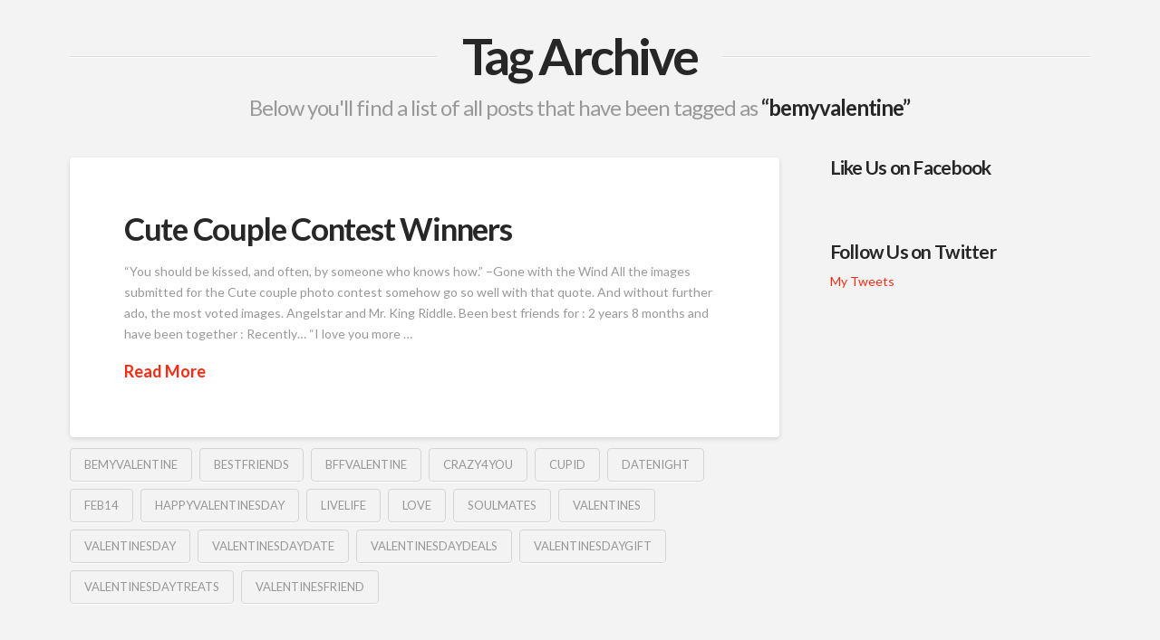

--- FILE ---
content_type: text/html; charset=UTF-8
request_url: https://blog.twinity.com/tag/bemyvalentine/
body_size: 34218
content:



<!DOCTYPE html>

<html class="no-js" lang="en-US">

<head>
  
<meta charset="UTF-8">
<meta name="viewport" content="width=device-width, initial-scale=1.0">
<title>bemyvalentine | Twinity Blog</title>
<link rel="pingback" href="https://blog.twinity.com/xmlrpc.php"><meta name='robots' content='max-image-preview:large' />
<link rel='dns-prefetch' href='//blog.twinity.com' />
<link rel='dns-prefetch' href='//s.w.org' />
<link rel='dns-prefetch' href='//v0.wordpress.com' />
<link rel="alternate" type="application/rss+xml" title="Twinity Blog &raquo; Feed" href="https://blog.twinity.com/feed/" />
<link rel="alternate" type="application/rss+xml" title="Twinity Blog &raquo; Comments Feed" href="https://blog.twinity.com/comments/feed/" />
<link rel="alternate" type="application/rss+xml" title="Twinity Blog &raquo; bemyvalentine Tag Feed" href="https://blog.twinity.com/tag/bemyvalentine/feed/" />
		<script type="text/javascript">
			window._wpemojiSettings = {"baseUrl":"https:\/\/s.w.org\/images\/core\/emoji\/13.1.0\/72x72\/","ext":".png","svgUrl":"https:\/\/s.w.org\/images\/core\/emoji\/13.1.0\/svg\/","svgExt":".svg","source":{"concatemoji":"https:\/\/blog.twinity.com\/wp-includes\/js\/wp-emoji-release.min.js?ver=5.8.12"}};
			!function(e,a,t){var n,r,o,i=a.createElement("canvas"),p=i.getContext&&i.getContext("2d");function s(e,t){var a=String.fromCharCode;p.clearRect(0,0,i.width,i.height),p.fillText(a.apply(this,e),0,0);e=i.toDataURL();return p.clearRect(0,0,i.width,i.height),p.fillText(a.apply(this,t),0,0),e===i.toDataURL()}function c(e){var t=a.createElement("script");t.src=e,t.defer=t.type="text/javascript",a.getElementsByTagName("head")[0].appendChild(t)}for(o=Array("flag","emoji"),t.supports={everything:!0,everythingExceptFlag:!0},r=0;r<o.length;r++)t.supports[o[r]]=function(e){if(!p||!p.fillText)return!1;switch(p.textBaseline="top",p.font="600 32px Arial",e){case"flag":return s([127987,65039,8205,9895,65039],[127987,65039,8203,9895,65039])?!1:!s([55356,56826,55356,56819],[55356,56826,8203,55356,56819])&&!s([55356,57332,56128,56423,56128,56418,56128,56421,56128,56430,56128,56423,56128,56447],[55356,57332,8203,56128,56423,8203,56128,56418,8203,56128,56421,8203,56128,56430,8203,56128,56423,8203,56128,56447]);case"emoji":return!s([10084,65039,8205,55357,56613],[10084,65039,8203,55357,56613])}return!1}(o[r]),t.supports.everything=t.supports.everything&&t.supports[o[r]],"flag"!==o[r]&&(t.supports.everythingExceptFlag=t.supports.everythingExceptFlag&&t.supports[o[r]]);t.supports.everythingExceptFlag=t.supports.everythingExceptFlag&&!t.supports.flag,t.DOMReady=!1,t.readyCallback=function(){t.DOMReady=!0},t.supports.everything||(n=function(){t.readyCallback()},a.addEventListener?(a.addEventListener("DOMContentLoaded",n,!1),e.addEventListener("load",n,!1)):(e.attachEvent("onload",n),a.attachEvent("onreadystatechange",function(){"complete"===a.readyState&&t.readyCallback()})),(n=t.source||{}).concatemoji?c(n.concatemoji):n.wpemoji&&n.twemoji&&(c(n.twemoji),c(n.wpemoji)))}(window,document,window._wpemojiSettings);
		</script>
		<style type="text/css">
img.wp-smiley,
img.emoji {
	display: inline !important;
	border: none !important;
	box-shadow: none !important;
	height: 1em !important;
	width: 1em !important;
	margin: 0 .07em !important;
	vertical-align: -0.1em !important;
	background: none !important;
	padding: 0 !important;
}
</style>
	<link rel='stylesheet' id='wp-block-library-css'  href='https://blog.twinity.com/wp-includes/css/dist/block-library/style.min.css?ver=5.8.12' type='text/css' media='all' />
<style id='wp-block-library-inline-css' type='text/css'>
.has-text-align-justify{text-align:justify;}
</style>
<link rel='stylesheet' id='mediaelement-css'  href='https://blog.twinity.com/wp-includes/js/mediaelement/mediaelementplayer-legacy.min.css?ver=4.2.16' type='text/css' media='all' />
<link rel='stylesheet' id='wp-mediaelement-css'  href='https://blog.twinity.com/wp-includes/js/mediaelement/wp-mediaelement.min.css?ver=5.8.12' type='text/css' media='all' />
<!-- Inline jetpack_facebook_likebox -->
<style id='jetpack_facebook_likebox-inline-css' type='text/css'>
.widget_facebook_likebox {
	overflow: hidden;
}

</style>
<link rel='stylesheet' id='x-stack-css'  href='https://blog.twinity.com/wp-content/themes/x/framework/dist/css/site/stacks/integrity-light.css?ver=6.2.5' type='text/css' media='all' />
<link rel='stylesheet' id='x-cranium-migration-css'  href='https://blog.twinity.com/wp-content/themes/x/framework/legacy/cranium/dist/css/site/integrity-light.css?ver=6.2.5' type='text/css' media='all' />
<link rel='stylesheet' id='x-child-css'  href='https://blog.twinity.com/wp-content/themes/x-child/style.css?ver=6.2.5' type='text/css' media='all' />
<link rel='stylesheet' id='jetpack_css-css'  href='https://blog.twinity.com/wp-content/plugins/jetpack/css/jetpack.css?ver=10.1.2' type='text/css' media='all' />
<script type='text/javascript' src='https://blog.twinity.com/wp-includes/js/jquery/jquery.min.js?ver=3.6.0' id='jquery-core-js'></script>
<script type='text/javascript' src='https://blog.twinity.com/wp-includes/js/jquery/jquery-migrate.min.js?ver=3.3.2' id='jquery-migrate-js'></script>
<script type='text/javascript' src='https://blog.twinity.com/wp-content/plugins/cornerstone/assets/dist/js/site/cs-head.js?ver=3.5.4' id='cornerstone-site-head-js'></script>
<link rel="https://api.w.org/" href="https://blog.twinity.com/wp-json/" /><link rel="alternate" type="application/json" href="https://blog.twinity.com/wp-json/wp/v2/tags/336" /><!-- AdRotate CSS -->
<style type="text/css" media="screen">
	.g { margin:0px; padding:0px; overflow:hidden; line-height:1; zoom:1; }
	.g img { height:auto; }
	.g-col { position:relative; float:left; }
	.g-col:first-child { margin-left: 0; }
	.g-col:last-child { margin-right: 0; }
	.g-1 {  margin: 0 auto; }
	@media only screen and (max-width: 480px) {
		.g-col, .g-dyn, .g-single { width:100%; margin-left:0; margin-right:0; }
	}
</style>
<!-- /AdRotate CSS -->

<!-- Google Tag Manager -->
<script>(function(w,d,s,l,i){w[l]=w[l]||[];w[l].push({'gtm.start':
new Date().getTime(),event:'gtm.js'});var f=d.getElementsByTagName(s)[0],
j=d.createElement(s),dl=l!='dataLayer'?'&l='+l:'';j.async=true;j.src=
'https://www.googletagmanager.com/gtm.js?id='+i+dl;f.parentNode.insertBefore(j,f);
})(window,document,'script','dataLayer','GTM-MH9FT6');</script>
<!-- End Google Tag Manager --><style type='text/css'>img#wpstats{display:none}</style>
		
<!-- Jetpack Open Graph Tags -->
<meta property="og:type" content="website" />
<meta property="og:title" content="bemyvalentine &#8211; Twinity Blog" />
<meta property="og:url" content="https://blog.twinity.com/tag/bemyvalentine/" />
<meta property="og:site_name" content="Twinity Blog" />
<meta property="og:image" content="https://s0.wp.com/i/blank.jpg" />
<meta property="og:locale" content="en_US" />
<meta name="twitter:creator" content="@twinity" />
<meta name="twitter:site" content="@Twinity" />

<!-- End Jetpack Open Graph Tags -->
<style id="x-generated-css">a,h1 a:hover,h2 a:hover,h3 a:hover,h4 a:hover,h5 a:hover,h6 a:hover,.x-breadcrumb-wrap a:hover,.widget ul li a:hover,.widget ol li a:hover,.widget.widget_text ul li a,.widget.widget_text ol li a,.widget_nav_menu .current-menu-item > a,.x-accordion-heading .x-accordion-toggle:hover,.x-comment-author a:hover,.x-comment-time:hover,.x-recent-posts a:hover .h-recent-posts{color:#ff2a13;}a:hover,.widget.widget_text ul li a:hover,.widget.widget_text ol li a:hover,.x-twitter-widget ul li a:hover{color:#d80f0f;}.rev_slider_wrapper,a.x-img-thumbnail:hover,.x-slider-container.below,.page-template-template-blank-3-php .x-slider-container.above,.page-template-template-blank-6-php .x-slider-container.above{border-color:#ff2a13;}.entry-thumb:before,.x-pagination span.current,.flex-direction-nav a,.flex-control-nav a:hover,.flex-control-nav a.flex-active,.mejs-time-current,.x-dropcap,.x-skill-bar .bar,.x-pricing-column.featured h2,.h-comments-title small,.x-entry-share .x-share:hover,.x-highlight,.x-recent-posts .x-recent-posts-img:after{background-color:#ff2a13;}.x-nav-tabs > .active > a,.x-nav-tabs > .active > a:hover{box-shadow:inset 0 3px 0 0 #ff2a13;}.x-main{width:69.536945%;}.x-sidebar{width:25.536945%;}.x-comment-author,.x-comment-time,.comment-form-author label,.comment-form-email label,.comment-form-url label,.comment-form-rating label,.comment-form-comment label,.widget_calendar #wp-calendar caption,.widget.widget_rss li .rsswidget{font-family:"Lato",sans-serif;font-weight:700;}.p-landmark-sub,.p-meta,input,button,select,textarea{font-family:"Lato",sans-serif;}.widget ul li a,.widget ol li a,.x-comment-time{color:#999999;}.widget_text ol li a,.widget_text ul li a{color:#ff2a13;}.widget_text ol li a:hover,.widget_text ul li a:hover{color:#d80f0f;}.comment-form-author label,.comment-form-email label,.comment-form-url label,.comment-form-rating label,.comment-form-comment label,.widget_calendar #wp-calendar th,.p-landmark-sub strong,.widget_tag_cloud .tagcloud a:hover,.widget_tag_cloud .tagcloud a:active,.entry-footer a:hover,.entry-footer a:active,.x-breadcrumbs .current,.x-comment-author,.x-comment-author a{color:#272727;}.widget_calendar #wp-calendar th{border-color:#272727;}.h-feature-headline span i{background-color:#272727;}@media (max-width:979px){}html{font-size:14px;}@media (min-width:480px){html{font-size:14px;}}@media (min-width:767px){html{font-size:14px;}}@media (min-width:979px){html{font-size:14px;}}@media (min-width:1200px){html{font-size:14px;}}body{font-style:normal;font-weight:400;color:#999999;background-color:#f3f3f3;}.w-b{font-weight:400 !important;}h1,h2,h3,h4,h5,h6,.h1,.h2,.h3,.h4,.h5,.h6{font-family:"Lato",sans-serif;font-style:normal;font-weight:700;}h1,.h1{letter-spacing:-0.035em;}h2,.h2{letter-spacing:-0.035em;}h3,.h3{letter-spacing:-0.035em;}h4,.h4{letter-spacing:-0.035em;}h5,.h5{letter-spacing:-0.035em;}h6,.h6{letter-spacing:-0.035em;}.w-h{font-weight:700 !important;}.x-container.width{width:88%;}.x-container.max{max-width:1200px;}.x-main.full{float:none;display:block;width:auto;}@media (max-width:979px){.x-main.full,.x-main.left,.x-main.right,.x-sidebar.left,.x-sidebar.right{float:none;display:block;width:auto !important;}}.entry-header,.entry-content{font-size:1rem;}body,input,button,select,textarea{font-family:"Lato",sans-serif;}h1,h2,h3,h4,h5,h6,.h1,.h2,.h3,.h4,.h5,.h6,h1 a,h2 a,h3 a,h4 a,h5 a,h6 a,.h1 a,.h2 a,.h3 a,.h4 a,.h5 a,.h6 a,blockquote{color:#272727;}.cfc-h-tx{color:#272727 !important;}.cfc-h-bd{border-color:#272727 !important;}.cfc-h-bg{background-color:#272727 !important;}.cfc-b-tx{color:#999999 !important;}.cfc-b-bd{border-color:#999999 !important;}.cfc-b-bg{background-color:#999999 !important;}.x-btn,.button,[type="submit"]{color:#ffffff;border-color:#ac1100;background-color:#ff2a13;margin-bottom:0.25em;text-shadow:0 0.075em 0.075em rgba(0,0,0,0.5);box-shadow:0 0.25em 0 0 #a71000,0 4px 9px rgba(0,0,0,0.75);border-radius:0.25em;}.x-btn:hover,.button:hover,[type="submit"]:hover{color:#ffffff;border-color:#600900;background-color:#ef2201;margin-bottom:0.25em;text-shadow:0 0.075em 0.075em rgba(0,0,0,0.5);box-shadow:0 0.25em 0 0 #a71000,0 4px 9px rgba(0,0,0,0.75);}.x-btn.x-btn-real,.x-btn.x-btn-real:hover{margin-bottom:0.25em;text-shadow:0 0.075em 0.075em rgba(0,0,0,0.65);}.x-btn.x-btn-real{box-shadow:0 0.25em 0 0 #a71000,0 4px 9px rgba(0,0,0,0.75);}.x-btn.x-btn-real:hover{box-shadow:0 0.25em 0 0 #a71000,0 4px 9px rgba(0,0,0,0.75);}.x-btn.x-btn-flat,.x-btn.x-btn-flat:hover{margin-bottom:0;text-shadow:0 0.075em 0.075em rgba(0,0,0,0.65);box-shadow:none;}.x-btn.x-btn-transparent,.x-btn.x-btn-transparent:hover{margin-bottom:0;border-width:3px;text-shadow:none;text-transform:uppercase;background-color:transparent;box-shadow:none;}.x-topbar .p-info a:hover,.x-widgetbar .widget ul li a:hover{color:#ff2a13;}.x-topbar .p-info,.x-topbar .p-info a,.x-navbar .desktop .x-nav > li > a,.x-navbar .desktop .sub-menu a,.x-navbar .mobile .x-nav li > a,.x-breadcrumb-wrap a,.x-breadcrumbs .delimiter{color:#999999;}.x-navbar .desktop .x-nav > li > a:hover,.x-navbar .desktop .x-nav > .x-active > a,.x-navbar .desktop .x-nav > .current-menu-item > a,.x-navbar .desktop .sub-menu a:hover,.x-navbar .desktop .sub-menu .x-active > a,.x-navbar .desktop .sub-menu .current-menu-item > a,.x-navbar .desktop .x-nav .x-megamenu > .sub-menu > li > a,.x-navbar .mobile .x-nav li > a:hover,.x-navbar .mobile .x-nav .x-active > a,.x-navbar .mobile .x-nav .current-menu-item > a{color:#272727;}.x-navbar .desktop .x-nav > li > a:hover,.x-navbar .desktop .x-nav > .x-active > a,.x-navbar .desktop .x-nav > .current-menu-item > a{box-shadow:inset 0 4px 0 0 #ff2a13;}.x-navbar .desktop .x-nav > li > a{height:90px;padding-top:37px;}.x-navbar .desktop .x-nav > li ul{top:75px;;}@media (max-width:979px){}.x-navbar-inner{min-height:90px;}.x-brand{margin-top:22px;font-family:"Lato",sans-serif;font-size:42px;font-style:normal;font-weight:700;letter-spacing:-0.035em;color:#272727;}.x-brand:hover,.x-brand:focus{color:#272727;}.x-brand img{width:197.5px;}.x-navbar .x-nav-wrap .x-nav > li > a{font-family:"Lato",sans-serif;font-style:normal;font-weight:700;letter-spacing:0.085em;text-transform:uppercase;}.x-navbar .desktop .x-nav > li > a{font-size:13px;}.x-navbar .desktop .x-nav > li > a:not(.x-btn-navbar-woocommerce){padding-left:20px;padding-right:20px;}.x-navbar .desktop .x-nav > li > a > span{margin-right:-0.085em;}.x-btn-navbar{margin-top:20px;}.x-btn-navbar,.x-btn-navbar.collapsed{font-size:24px;}@media (max-width:979px){.x-widgetbar{left:0;right:0;}}
header.masthead.masthead-inline{display:none;}.landingPage{background:#f3ecd3 url(http://www.twinity.com/images/body_background.gif) repeat;}.halloweenPage{background:#000 url(//blog.twinity.com/wp-content/uploads/2016/10/halloween_slide_bg_1.jpg) no-repeat;background-size:cover;}.x-colophon{width:100%;text-align:left;margin:0px auto;padding:20px 0 3px 0;background-color:#f3ecd3;border:1px solid;border-color:#e9deb1;border-top:none;}.x-colophon ul li{float:left;border-right:1px solid;border-color:#6e6e6e;margin-bottom:5px;}.x-colophon ul{margin:8px 10px 5px;overflow:auto;border-color:#6e6e6e;list-style:none;}.x-colophon a{color:#6e6e6e;padding:0 8px;background:none;text-indent:0;text-decoration:none;width:auto;height:auto;}.x-colophon ul li.last{border:none;}</style><link rel="stylesheet" href="//fonts.googleapis.com/css?family=Lato:400,400i,700,700i&#038;subset=latin,latin-ext" type="text/css" media="all" data-x-google-fonts /></head>

<body class="archive tag tag-bemyvalentine tag-336 x-integrity x-integrity-light x-full-width-layout-active x-content-sidebar-active x-post-meta-disabled x-archive-standard-active x-child-theme-active x-navbar-static-active x-v6_2_5 cornerstone-v3_5_4">

  <div id="x-root" class="x-root">

    
    <div id="top" class="site">

    
  
  <header class="masthead masthead-inline" role="banner">
    
    

  <div class="x-navbar-wrap">
    <div class="x-navbar">
      <div class="x-navbar-inner">
        <div class="x-container max width">
          
<h1 class="visually-hidden">Twinity Blog</h1>
<a href="https://blog.twinity.com/" class="x-brand img" title="Twinity.com latest news">
  <img src="https://blog2.twinity.com/wp-content/uploads/2016/10/TwinityLogo_RGB_72DPI.gif" alt="Twinity.com latest news"></a>          
<a href="#" id="x-btn-navbar" class="x-btn-navbar collapsed" data-x-toggle="collapse-b" data-x-toggleable="x-nav-wrap-mobile" aria-selected="false" aria-expanded="false" aria-controls="x-widgetbar">
  <i class="x-icon-bars" data-x-icon-s="&#xf0c9;"></i>
  <span class="visually-hidden">Navigation</span>
</a>

<nav class="x-nav-wrap desktop" role="navigation">
  <ul class="x-nav"><li><a href="https://blog.twinity.com/wp-admin/nav-menus.php">Assign a Menu</a></li></ul></nav>

<div id="x-nav-wrap-mobile" class="x-nav-wrap mobile x-collapsed" data-x-toggleable="x-nav-wrap-mobile" data-x-toggle-collapse="1" aria-hidden="true" aria-labelledby="x-btn-navbar">
  <ul class="x-nav"><li><a href="https://blog.twinity.com/wp-admin/nav-menus.php">Assign a Menu</a></li></ul></div>

        </div>
      </div>
    </div>
  </div>

    
  
    <div class="x-breadcrumb-wrap">
      <div class="x-container max width">

        <div class="x-breadcrumbs"><a href="https://blog.twinity.com/" ><span class="home"><i class="x-icon-home" data-x-icon-s="&#xf015;"></i></span></a> <span class="delimiter"><i class="x-icon-angle-right" data-x-icon-s="&#xf105;"></i></span> <a href="https://blog.twinity.com" ></a> <span class="delimiter"><i class="x-icon-angle-right" data-x-icon-s="&#xf105;"></i></span> <a href="https://blog.twinity.com/tag/bemyvalentine/" class="current" title="You Are Here" >bemyvalentine</a></div>
        
      </div>
    </div>

    </header>

    

  
  <header class="x-header-landmark x-container max width">
    <h1 class="h-landmark"><span>Tag Archive</span></h1>
    <p class="p-landmark-sub"><span>Below you'll find a list of all posts that have been tagged as <strong>&ldquo;bemyvalentine&rdquo;</strong></span></p>
  </header>


  <div class="x-container max width offset">
    <div class="x-main left" role="main">

      

            
<article id="post-7423" class="post-7423 post type-post status-publish format-standard hentry category-blog category-community category-contest tag-bemyvalentine tag-bestfriends tag-bffvalentine tag-crazy4you tag-cupid tag-datenight tag-feb14 tag-happyvalentinesday tag-livelife tag-love tag-soulmates tag-valentines tag-valentinesday tag-valentinesdaydate tag-valentinesdaydeals tag-valentinesdaygift tag-valentinesdaytreats tag-valentinesfriend no-post-thumbnail">
  <div class="entry-featured">
      </div>
  <div class="entry-wrap">
    
<header class="entry-header">
    <h2 class="entry-title">
    <a href="https://blog.twinity.com/cute-couple-contest-winners/" title="Permalink to: &quot;Cute Couple Contest Winners&quot;">Cute Couple Contest Winners</a>
  </h2>
    </header>    


<div class="entry-content excerpt">


  <p>“You should be kissed, and often, by someone who knows how.” –Gone with the Wind All the images submitted for the Cute couple photo contest somehow go so well with that quote. And without further ado, the most voted images. Angelstar and Mr. King Riddle. Been best friends for : 2 years 8 months and have been together : Recently&#8230; &#8220;I love you more &#8230; </p>
<div><a href="https://blog.twinity.com/cute-couple-contest-winners/" class="more-link">Read More</a></div>


</div>

  </div>
  
  <footer class="entry-footer cf">
    <a href="https://blog.twinity.com/tag/bemyvalentine/" rel="tag">bemyvalentine</a><a href="https://blog.twinity.com/tag/bestfriends/" rel="tag">bestfriends</a><a href="https://blog.twinity.com/tag/bffvalentine/" rel="tag">bffvalentine</a><a href="https://blog.twinity.com/tag/crazy4you/" rel="tag">crazy4you</a><a href="https://blog.twinity.com/tag/cupid/" rel="tag">cupid</a><a href="https://blog.twinity.com/tag/datenight/" rel="tag">datenight</a><a href="https://blog.twinity.com/tag/feb14/" rel="tag">feb14</a><a href="https://blog.twinity.com/tag/happyvalentinesday/" rel="tag">Happyvalentinesday</a><a href="https://blog.twinity.com/tag/livelife/" rel="tag">livelife</a><a href="https://blog.twinity.com/tag/love/" rel="tag">love</a><a href="https://blog.twinity.com/tag/soulmates/" rel="tag">soulmates</a><a href="https://blog.twinity.com/tag/valentines/" rel="tag">valentines</a><a href="https://blog.twinity.com/tag/valentinesday/" rel="tag">valentinesday</a><a href="https://blog.twinity.com/tag/valentinesdaydate/" rel="tag">valentinesdaydate</a><a href="https://blog.twinity.com/tag/valentinesdaydeals/" rel="tag">valentinesdaydeals</a><a href="https://blog.twinity.com/tag/valentinesdaygift/" rel="tag">valentinesdaygift</a><a href="https://blog.twinity.com/tag/valentinesdaytreats/" rel="tag">valentinesdaytreats</a><a href="https://blog.twinity.com/tag/valentinesfriend/" rel="tag">valentinesfriend</a>  </footer>
</article>          
<article id="post-7398" class="post-7398 post type-post status-publish format-standard hentry category-community category-contest category-english category-uncategorized tag-3dlife tag-adult-world-valentine tag-bemyvalentine tag-bestfriends tag-bffvalentine tag-crazy4you tag-cupid tag-datenight tag-feb14 tag-happyvalentinesday tag-livelife tag-love tag-lovevw tag-soulmates tag-valentines tag-valentinesday tag-valentinesdaydate tag-valentinesdaydeals tag-valentinesdaygift tag-valentinesdaytreats tag-valentinesfriend tag-virtual-world-love tag-vr-love tag-vw-valetines tag-win-valentine no-post-thumbnail">
  <div class="entry-featured">
      </div>
  <div class="entry-wrap">
    
<header class="entry-header">
    <h2 class="entry-title">
    <a href="https://blog.twinity.com/cute-couple-photo-contest/" title="Permalink to: &quot;Cute Couple Photo Contest&quot;">Cute Couple Photo Contest</a>
  </h2>
    </header>    


<div class="entry-content excerpt">


  <p>Call your friends! It&#8217;s time for Valentine&#8217;s Day prizes in Twinity and they can help! One to three ..or more 😉 months of VIP for the both of you (couple) AP items (only if you already have an Access Pass) Or your own apartment to start a whole new virtual life (for the person submitting) or one of the many other surprise prizes &#8230; </p>
<div><a href="https://blog.twinity.com/cute-couple-photo-contest/" class="more-link">Read More</a></div>


</div>

  </div>
  
  <footer class="entry-footer cf">
    <a href="https://blog.twinity.com/tag/3dlife/" rel="tag">3Dlife</a><a href="https://blog.twinity.com/tag/adult-world-valentine/" rel="tag">adult world valentine</a><a href="https://blog.twinity.com/tag/bemyvalentine/" rel="tag">bemyvalentine</a><a href="https://blog.twinity.com/tag/bestfriends/" rel="tag">bestfriends</a><a href="https://blog.twinity.com/tag/bffvalentine/" rel="tag">bffvalentine</a><a href="https://blog.twinity.com/tag/crazy4you/" rel="tag">crazy4you</a><a href="https://blog.twinity.com/tag/cupid/" rel="tag">cupid</a><a href="https://blog.twinity.com/tag/datenight/" rel="tag">datenight</a><a href="https://blog.twinity.com/tag/feb14/" rel="tag">feb14</a><a href="https://blog.twinity.com/tag/happyvalentinesday/" rel="tag">Happyvalentinesday</a><a href="https://blog.twinity.com/tag/livelife/" rel="tag">livelife</a><a href="https://blog.twinity.com/tag/love/" rel="tag">love</a><a href="https://blog.twinity.com/tag/lovevw/" rel="tag">loveVW</a><a href="https://blog.twinity.com/tag/soulmates/" rel="tag">soulmates</a><a href="https://blog.twinity.com/tag/valentines/" rel="tag">valentines</a><a href="https://blog.twinity.com/tag/valentinesday/" rel="tag">valentinesday</a><a href="https://blog.twinity.com/tag/valentinesdaydate/" rel="tag">valentinesdaydate</a><a href="https://blog.twinity.com/tag/valentinesdaydeals/" rel="tag">valentinesdaydeals</a><a href="https://blog.twinity.com/tag/valentinesdaygift/" rel="tag">valentinesdaygift</a><a href="https://blog.twinity.com/tag/valentinesdaytreats/" rel="tag">valentinesdaytreats</a><a href="https://blog.twinity.com/tag/valentinesfriend/" rel="tag">valentinesfriend</a><a href="https://blog.twinity.com/tag/virtual-world-love/" rel="tag">virtual world love</a><a href="https://blog.twinity.com/tag/vr-love/" rel="tag">VR Love</a><a href="https://blog.twinity.com/tag/vw-valetines/" rel="tag">VW valetines</a><a href="https://blog.twinity.com/tag/win-valentine/" rel="tag">win valentine</a>  </footer>
</article>      


    </div>

    

  <aside class="x-sidebar right" role="complementary">
          <div id="facebook-likebox-2" class="widget widget_facebook_likebox"><h4 class="h-widget"><a href="https://www.facebook.com/Twinity/">Like Us on Facebook</a></h4>		<div id="fb-root"></div>
		<div class="fb-page" data-href="https://www.facebook.com/Twinity/" data-width="340"  data-height="580" data-hide-cover="false" data-show-facepile="true" data-tabs="timeline" data-hide-cta="false" data-small-header="false">
		<div class="fb-xfbml-parse-ignore"><blockquote cite="https://www.facebook.com/Twinity/"><a href="https://www.facebook.com/Twinity/">Like Us on Facebook</a></blockquote></div>
		</div>
		</div><div id="twitter_timeline-2" class="widget widget_twitter_timeline"><h4 class="h-widget">Follow Us on Twitter</h4><a class="twitter-timeline" data-width="340" data-height="400" data-theme="light" data-border-color="#e8e8e8" data-tweet-limit="2" data-lang="EN" data-partner="jetpack" href="https://twitter.com/@twinity" href="https://twitter.com/@twinity">My Tweets</a></div><div id="ajdg_grpwidgets-17" class="widget ajdg_grpwidgets"><div class="g g-6"><div class="g-single a-105"><iframe width="1280" height="720" src="https://www.youtube.com/embed/tlVtTUOgBXY?rel=0&amp;showinfo=0" frameborder="0" allowfullscreen></iframe></iframe></iframe><br><h3 class="appSubfavorite ad">SAO Legend</h3>
<a class="gofollow" data-track="MTA1LDYsMSw2MA==" href="http://mmo-it.com/LE4" target="_blank" rel="nofollow"><img src="https://blog2.twinity.com/wp-content/uploads/2016/10/click_to_play.png"></a></div></div></div><div id="tag_cloud-2" class="widget widget_tag_cloud"><h4 class="h-widget">Categories</h4><div class="tagcloud"><a href="https://blog.twinity.com/category/3d-fashion/" class="tag-cloud-link tag-link-2 tag-link-position-1" style="font-size: 14.247933884298pt;" aria-label="3D Fashion (23 items)">3D Fashion</a>
<a href="https://blog.twinity.com/category/avatar-of-the-day/" class="tag-cloud-link tag-link-3 tag-link-position-2" style="font-size: 17.314049586777pt;" aria-label="Avatar of the Day (80 items)">Avatar of the Day</a>
<a href="https://blog.twinity.com/category/avatar-of-the-week/" class="tag-cloud-link tag-link-4 tag-link-position-3" style="font-size: 14.421487603306pt;" aria-label="Avatar of the Week (25 items)">Avatar of the Week</a>
<a href="https://blog.twinity.com/category/beta/" class="tag-cloud-link tag-link-5 tag-link-position-4" style="font-size: 18.239669421488pt;" aria-label="Beta (116 items)">Beta</a>
<a href="https://blog.twinity.com/category/blog/" class="tag-cloud-link tag-link-6 tag-link-position-5" style="font-size: 22pt;" aria-label="Blog (523 items)">Blog</a>
<a href="https://blog.twinity.com/category/community/" class="tag-cloud-link tag-link-7 tag-link-position-6" style="font-size: 21.421487603306pt;" aria-label="Community (420 items)">Community</a>
<a href="https://blog.twinity.com/category/contest/" class="tag-cloud-link tag-link-8 tag-link-position-7" style="font-size: 18.297520661157pt;" aria-label="Contest (118 items)">Contest</a>
<a href="https://blog.twinity.com/category/deutsch/" class="tag-cloud-link tag-link-9 tag-link-position-8" style="font-size: 8pt;" aria-label="Deutsch (1 item)">Deutsch</a>
<a href="https://blog.twinity.com/category/development/" class="tag-cloud-link tag-link-10 tag-link-position-9" style="font-size: 16.099173553719pt;" aria-label="Development (49 items)">Development</a>
<a href="https://blog.twinity.com/category/english/" class="tag-cloud-link tag-link-11 tag-link-position-10" style="font-size: 17.834710743802pt;" aria-label="English (99 items)">English</a>
<a href="https://blog.twinity.com/category/events/" class="tag-cloud-link tag-link-12 tag-link-position-11" style="font-size: 19.107438016529pt;" aria-label="Events (165 items)">Events</a>
<a href="https://blog.twinity.com/category/free-item-of-the-day/" class="tag-cloud-link tag-link-13 tag-link-position-12" style="font-size: 14.826446280992pt;" aria-label="Free Item of the Day (29 items)">Free Item of the Day</a>
<a href="https://blog.twinity.com/category/machinima/" class="tag-cloud-link tag-link-14 tag-link-position-13" style="font-size: 15.636363636364pt;" aria-label="Machinima (41 items)">Machinima</a>
<a href="https://blog.twinity.com/category/metaversum/" class="tag-cloud-link tag-link-15 tag-link-position-14" style="font-size: 15pt;" aria-label="Metaversum (31 items)">Metaversum</a>
<a href="https://blog.twinity.com/category/miami/" class="tag-cloud-link tag-link-16 tag-link-position-15" style="font-size: 13.090909090909pt;" aria-label="Miami (14 items)">Miami</a>
<a href="https://blog.twinity.com/category/model/" class="tag-cloud-link tag-link-17 tag-link-position-16" style="font-size: 9.0413223140496pt;" aria-label="Model (2 items)">Model</a>
<a href="https://blog.twinity.com/category/news/" class="tag-cloud-link tag-link-18 tag-link-position-17" style="font-size: 16.561983471074pt;" aria-label="News (59 items)">News</a>
<a href="https://blog.twinity.com/category/operations/" class="tag-cloud-link tag-link-19 tag-link-position-18" style="font-size: 18.239669421488pt;" aria-label="Operations (116 items)">Operations</a>
<a href="https://blog.twinity.com/category/related-links/" class="tag-cloud-link tag-link-21 tag-link-position-19" style="font-size: 8pt;" aria-label="RELATED LINKS (1 item)">RELATED LINKS</a>
<a href="https://blog.twinity.com/category/shop/" class="tag-cloud-link tag-link-22 tag-link-position-20" style="font-size: 16.561983471074pt;" aria-label="Shop (59 items)">Shop</a>
<a href="https://blog.twinity.com/category/support/" class="tag-cloud-link tag-link-23 tag-link-position-21" style="font-size: 16.96694214876pt;" aria-label="Support (69 items)">Support</a>
<a href="https://blog.twinity.com/category/twinity/" class="tag-cloud-link tag-link-24 tag-link-position-22" style="font-size: 21.768595041322pt;" aria-label="Twinity (476 items)">Twinity</a>
<a href="https://blog.twinity.com/category/uncategorized/" class="tag-cloud-link tag-link-1 tag-link-position-23" style="font-size: 18.297520661157pt;" aria-label="Uncategorized (119 items)">Uncategorized</a>
<a href="https://blog.twinity.com/category/updates/" class="tag-cloud-link tag-link-25 tag-link-position-24" style="font-size: 15.636363636364pt;" aria-label="Updates (41 items)">Updates</a>
<a href="https://blog.twinity.com/category/video/" class="tag-cloud-link tag-link-26 tag-link-position-25" style="font-size: 16.214876033058pt;" aria-label="Video (52 items)">Video</a>
<a href="https://blog.twinity.com/category/virtual-berlin/" class="tag-cloud-link tag-link-27 tag-link-position-26" style="font-size: 16.446280991736pt;" aria-label="virtual Berlin (56 items)">virtual Berlin</a>
<a href="https://blog.twinity.com/category/virtual-london/" class="tag-cloud-link tag-link-28 tag-link-position-27" style="font-size: 16.272727272727pt;" aria-label="virtual London (53 items)">virtual London</a>
<a href="https://blog.twinity.com/category/virtual-miami/" class="tag-cloud-link tag-link-29 tag-link-position-28" style="font-size: 14.132231404959pt;" aria-label="virtual Miami (22 items)">virtual Miami</a>
<a href="https://blog.twinity.com/category/virtual-new-york/" class="tag-cloud-link tag-link-30 tag-link-position-29" style="font-size: 12.512396694215pt;" aria-label="virtual New York (11 items)">virtual New York</a>
<a href="https://blog.twinity.com/category/virtual-singapore/" class="tag-cloud-link tag-link-31 tag-link-position-30" style="font-size: 15.115702479339pt;" aria-label="virtual Singapore (33 items)">virtual Singapore</a>
<a href="https://blog.twinity.com/category/vr-sightseeing/" class="tag-cloud-link tag-link-32 tag-link-position-31" style="font-size: 16.909090909091pt;" aria-label="VR Sightseeing (68 items)">VR Sightseeing</a></div>
</div>      </aside>


  </div>



  

  
    <footer class="x-colophon bottom" role="contentinfo">
      <div class="x-container max width">

        
        
                  <div class="x-colophon-content">
            <div class="footerLinks"><ul>
    <li><a href="http://twinity.com/en/terms_of_service">Terms of Service</a></li>
    <li><a href="http://twinity.com/en/privacy_policy">Privacy Policy</a></li>
    <li><a href="http://twinity.com/en/twinity_rules">Rules</a></li>
    <li><a href="http://twinity.com/en/twinityglossary">Glossary</a></li>
    <li><a href="http://twinity.com/en/create">User Generated Content</a></li>
    <li><a href="http://twinity.com/en/news">News</a></li>
    <li><a href="http://twinity.com/en/forums">Forum</a></li>
    <li><a href="http://twinity.com/en/news/press">Press</a></li>
    <li><a href="http://twinity.com/en/blog">Blog</a></li>
    <li><a href="http://twinity.com/en/imprint">Imprint</a></li>
    <li class="last"><a href="http://exitreality.com">© 2019 ExitReality</a></li>
  </ul></div>          </div>
        
      </div>
    </footer>

  

    
    </div> <!-- END .x-site -->

    
  </div> <!-- END .x-root -->

<!-- Google Tag Manager (noscript) -->
<noscript><iframe src="https://www.googletagmanager.com/ns.html?id=GTM-MH9FT6"
height="0" width="0" style="display:none;visibility:hidden"></iframe></noscript>
<!-- End Google Tag Manager (noscript) --><script type='text/javascript' id='adrotate-clicktracker-js-extra'>
/* <![CDATA[ */
var click_object = {"ajax_url":"https:\/\/blog.twinity.com\/wp-admin\/admin-ajax.php"};
/* ]]> */
</script>
<script type='text/javascript' src='https://blog.twinity.com/wp-content/plugins/adrotate-pro/library/jquery.adrotate.clicktracker.js' id='adrotate-clicktracker-js'></script>
<script type='text/javascript' src='https://blog.twinity.com/wp-content/plugins/cornerstone/assets/dist/js/site/cs-body.js?ver=3.5.4' id='cornerstone-site-body-js'></script>
<script type='text/javascript' id='jetpack-facebook-embed-js-extra'>
/* <![CDATA[ */
var jpfbembed = {"appid":"249643311490","locale":"en_US"};
/* ]]> */
</script>
<script type='text/javascript' src='https://blog.twinity.com/wp-content/plugins/jetpack/_inc/build/facebook-embed.min.js' id='jetpack-facebook-embed-js'></script>
<script type='text/javascript' src='https://blog.twinity.com/wp-content/plugins/jetpack/_inc/build/twitter-timeline.min.js?ver=4.0.0' id='jetpack-twitter-timeline-js'></script>
<script type='text/javascript' src='https://blog.twinity.com/wp-content/themes/x/framework/dist/js/site/x.js?ver=6.2.5' id='x-site-js'></script>
<script type='text/javascript' src='https://blog.twinity.com/wp-includes/js/wp-embed.min.js?ver=5.8.12' id='wp-embed-js'></script>

</body>
</html>